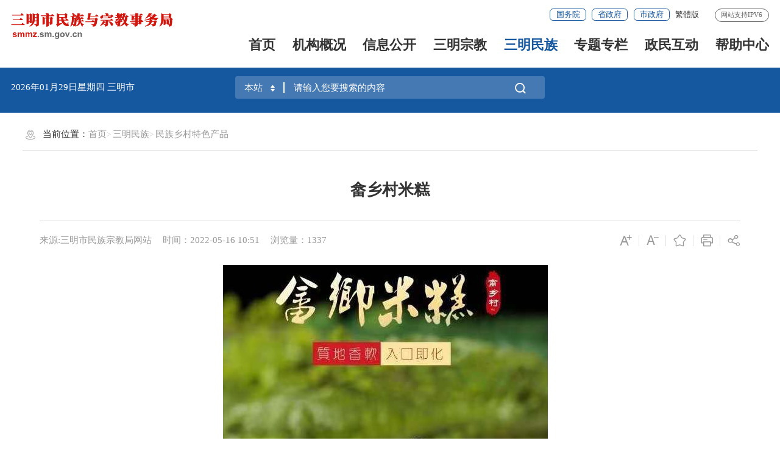

--- FILE ---
content_type: text/html
request_url: http://smmz.sm.gov.cn/smmz/mzxctscp/202205/t20220516_1787035.htm
body_size: 8112
content:
<!DOCTYPE html>
<html ms-controller="windowRoot" ms-class="slb:isSlb">
    <head>
        <meta charset="utf-8" name="viewport" content="width=device-width, initial-scale=1.0, maximum-scale=1.0">
        <meta http-equiv="X-UA-Compatible" content="IE=edge,chrome=1" />
        <meta name="SiteName" content="三明市民族与宗教事务局">
    <meta name="SiteDomain" content="http://smmz.sm.gov.cn/">
    <meta name="SiteIDCode" content="3504000020">
    <meta name="ColumnName" content="民族乡村特色产品">
    <meta name="ColumnType" content="民族乡村特色产品">
    <meta name="ArticleTitle" content="畲乡村米糕">
    <meta name="PubDate" content="2022-05-16 10:51">
    <meta name="ContentSource" content="三明市民族宗教局网站">
    <meta name="KeyWords" content="">
    <meta name="Author" content="">
    <meta name="Desctiption" content="">
    <meta name="Image" content="http://smmz.sm.gov.cn/smmz/mzxctscp/202205/W020220516392062098870.jpg">
    <meta name="Url" content="http://smmz.sm.gov.cn/smmz/mzxctscp/202205/t20220516_1787035.htm">
        <title>
            畲乡村米糕
           _
           民族乡村特色产品
           _
           三明市民族与宗教事务局
        </title>
        <link rel="stylesheet" type="text/css" href="/comps/images/trt_iconfont_v2.css">
<link rel="stylesheet" type="text/css" href="/comps/images/trt_ui_v2.css">
<link rel="stylesheet" type="text/css" href="/comps/images/trt_component_v2.css">
<link rel="stylesheet" type="text/css" href="/comps/images/trt_media_v2.css">
<!--以上四个样式不必修改-->
  <link rel="stylesheet" type="text/css" href="/images/230512_fzzcjd_iconfont.css">
  <link rel="stylesheet" type="text/css" href="/images/230512_fzzcjd_style.css">
  <link rel="stylesheet" type="text/css" href="/images/230512_fzzcjd_header.css">
  <link rel="stylesheet" type="text/css" href="/images/230512_fzzcjd_footer.css">
  <link rel="stylesheet" type="text/css" href="/comps/images/230310szmb.css">
  <link rel="stylesheet" type="text/css" href="/comps/images/bmty_23gb.css">
  <link rel="stylesheet" type="text/css" href="/images/bmonly_23gb.css">
<!--这个是自定义样式-->
<style>
  @media screen and (max-width: 992px) {
   
	/* 修正头部错误 */
	.page_bg .banner_header{height: auto;}
	.page_bg .banner_header .row{padding-top: 0.2rem;}
}
</style>
    </head>
    <body>
        <div class="wrap">
             <div class="header" ms-class="fixed:ext==='fixed'">
    <div class="row">
        <div class="logo trt-col-9"><a href="/"><img src="/images/smsbm_zjj_logo_2023gb .png" /></a></div>
        <div class="header_line clearflx" role="serve" des="头部信息">
            <div class="header_link_01">
                <a href="http://www.gov.cn/"  class="btn_base btn_outline btn_outline_primary btn_small" target="_blank">国务院</a>
                <a href="https://www.fujian.gov.cn/"  class="btn_base btn_outline btn_outline_primary btn_small" target="_blank">省政府</a>
                <a href="http://www.sm.gov.cn/"   class="btn_base btn_outline btn_outline_primary btn_small" target="_blank">市政府</a><a href="javascript:StranBody()" title="點擊以繁體中文方式瀏覽" id='StranLink' style="color:#333;font-size:0.14rem">繁体版</a>
            </div>
            <span>网站支持IPV6</span>
        </div>
        <div class="menu_base menu_right menu_hd" role="navigation" des="站点主目录">
            <ul class="clearflx">
                <!--有下拉菜单的li加上parentNode-->
                <li ms-class="on:currPath===''"><a href="/">首页</a></li>
                <li ms-class="on:currPath==='jggk'&&paths[4]!='jggk'"><a  href="http://smmz.sm.gov.cn/jggk/">机构概况</a></li>
                <li ms-class="on:currPath==='xxgk'&&paths[4]!='xxgk'"><a  href="http://smmz.sm.gov.cn/xxgk/">信息公开</a></li>
                <li ms-class="on:currPath==='smzj'&&paths[4]!='smzj'"><a  href="http://smmz.sm.gov.cn/smzj/">三明宗教</a></li>
                <li ms-class="on:currPath==='smmz'&&paths[4]!='smmz'"><a  href="http://smmz.sm.gov.cn/smmz/">三明民族</a></li>
                <li ms-class="on:currPath==='ztzl'&&paths[4]!='ztzl'"><a  href="http://smmz.sm.gov.cn/ztzl/">专题专栏</a></li>
				<li><a  href="http://smmz.sm.gov.cn/zmhd/">政民互动</a></li>
                <li ms-class="on:currPath==='bzzx'&&paths[4]!='bzzx'"><a  href="http://smmz.sm.gov.cn/bzzx/">帮助中心</a></li>
            </ul>
        </div>
        <div class="search_fixed">
            <form method="get" target="_blank">
                <input type="text" placeholder="请输入搜索内容" class="form-control" />
                <button class="btn_base"><i class="trt-iconfont trt-icon-sousuo"></i></button>
            </form>
        </div>
    </div>
</div>
<div class="banner_header" style="z-index: 10;">
    <div class="row">
        <div class="trt-row">
            <div class="trt-col-7 trt-col-sm-0">
               
                <div class="area_weather">
                    <p><em ms-text="now|date('yyyy年MM月dd日 ')"></em></p><p> <em ms-text="nowWeek"></em> 三明市 <font ms-text="weather"></font>
                <font ms-text="temp"></font></p>
                </div>
            </div>
           <div class="trt-col-10 trt-col-sm-24">
				<div class="search_area" role="interaction" des="搜索">
					<form target="_blank" method="get" ms-attr-action="searchAction"
						class="input_select input_base input_group input_group_append input_group_prepend">
						<div class="input_group_prepend_01">
							<div class="select_group">
								<div class="input_base input_suffix">
									<input type="text" ms-duplex="searchSite" class="input_inner search_input" ms-click="$searchChange()" />
									<input type="hidden" ms-duplex="searchSiteId" name="siteId" class="header_21_inp1" />
									<span class="input_icon"><i
											class="trt-iconfont trt-icon-shangxiajiantou"></i></span>
								</div>
							</div>
						</div>
						<input type="text" placeholder="请输入您要搜索的内容" name="key" class="input_inner" autocomplete="off" />
						<div class="input_group_append_01" style="background-color:transparent"><button type="submit" type="button"
								class="btn_base btn_default"><span style="color: #fff;"></span><i
									class="trt-iconfont trt-icon-sousuo"></i></button></div>
					</form>
					<div class="search_content shadow_base">
						<div class="search_top">
							<span>热门搜索：</span>
							<em ms-repeat="hotWords">
								<a ms-attr-href="el.url" ms-text="el.title" target="_blank"></a>
							</em>
						</div>
					</div>
				</div>
			</div>
          
        </div>
    </div>
</div>
<style>
	.fixed .menu_base>ul>li a{font-size:0.17rem}
</style>
            <div class="main">
                <div class="content"  role="viewlist" des="正文">
                     <div class="row" >
                        <div class="content_bg_02 pad_base">
                            <div class="breadcrumb"  role="navigation" des='当前位置'>
                                <span><i class="trt-iconfont trt-icon-weizhi"></i>
                                    当前位置：
                                </span>
                                <ul>
                                    <li>
                                        <a href="../../../" title="首页" class="CurrChnlCls">首页</a></li><li><a href="../../" title="三明民族" class="CurrChnlCls">三明民族</a></li><li><a href="../" title="民族乡村特色产品" class="CurrChnlCls">民族乡村特色产品</a>
                                    </li>
                                </ul>
                            </div>
                                <div class="article_component">
                                    <div class="article_title_group">
                                        <div class="article_title text_align_center">畲乡村米糕</div>
                                    </div>
                                    <div class="border_b_solid_01 none_sm"></div>
                                    <div class="article_extend">
                                        <div class="trt-row">
                                            <div class="trt-col-16 trt-col-sm-24">
                                                <span class="article_source"> 
                                    来源:三明市民族宗教局网站
                                </span>
                                                <span class="article_time">时间：2022-05-16 10:51</span>
                                                <span class="article_views" ms-text="'浏览量：' + pvCount"></span>
                                            </div>
                                            <div class="trt-col-8 function_icon none_sm">
                                                <span ms-click="$addfont()" title="放大字体"><i class="trt-iconfont trt-icon-zitifangda"></i></span>
                                                <span ms-click="$reducefont()" title="缩小字体"><i class="trt-iconfont trt-icon-zitisuoxiao1"></i></span>
                                                <span ms-click="addFavorite()"><i class="trt-iconfont trt-icon-shoucang"></i></span>
                                                <span onclick="$printDetail()" ><i class="trt-iconfont trt-icon-dayin"></i></span>
                                                <span class="share"><i class="trt-iconfont trt-icon-fenxiang1"></i>
                                                    <div class="share_box">
                                                        <a href="javascript:void(0);" title="分享到微信" ms-click="$weixin"><i
                                                                class="trt-iconfont trt-icon-weixin1"></i>微信</a>
                                                        <a title="分享到新浪微博" ms-attr-href="share.sina"
                                           target="_blank"><i
                                                                class="trt-iconfont trt-icon-weibo"></i>微博</a>
                                                        <a title="分享到QQ空间" title="分享到QQ空间" ms-attr-href="share.qzone"
                                           target="_blank"><i
                                                                class="trt-iconfont trt-icon-kongjian"></i>QQ空间</a>
                                                    </div>
                                                </span>
                                            </div>
                                        </div>
                                    </div>
                                    <div class="article_area">
                                        <div class="article_content article_content_01 font_family_cn" ms-class="font{{detailFont}}">
                                            <div ms-include-src='videoBoxUrl'></div>
                                            <div class=TRS_Editor><div style="text-align: center;"><span style="font-size: 12pt;"><img src="./W020220516392062026092.jpg" style="border-width: 0px;" alt="" OLDSRC="W020220516392062026092.jpg" />&nbsp; &nbsp;<img src="./W020220516392062098870.jpg" style="border-width: 0px;" alt="" OLDSRC="W020220516392062098870.jpg" />&nbsp;</span></div>
<div style="text-align: justify;">&nbsp; &nbsp; &nbsp; &nbsp; 畲乡米糕采用民间独特配方，选用上等糯米粉、白糖、黑糖、抹茶粉为原料，口味多样：花生芝麻味、黑糖味、抹茶味、古早味，制作讲究卫生；不使用任何防腐剂和色素，味道香浓酥软、入口即化，老少皆宜，是大众喜爱的健康食品。</div></div>
                                        </div>
                                    </div>
                                    <div class="article_attachment" ms-visible="''!=''">
                                                <div class="title_base">
                                                    <div class="title_icon_base"><i class="trt-iconfont trt-icon-xiazai" alt="附件下载："></i>附件下载</div>
                                                </div>
                                                <div class="list_base primary_color list_base_date_02 mar_t_small mar_t_base0_sm">
                                                    <ul>
                                                          
                                                    </ul>
                                                    
                                                </div>
                                            </div>
                                    <div class="article_qrcode_area none_sm">
                                        
                                        <div class="article_qrcode">
                                            <p>扫一扫在手机上查看当前页面</p>
                                             <div id="shareOnMobile"></div>
                                        </div>
                                    </div>
                                    <div class="article_btn_group none_sm">
                                        <button class="btn_base btn_outline btn_outline_info" onclick="$printDetail()" ><i
                                                class="trt-iconfont trt-icon-dayin"></i>打印</button>
                                        <button class="btn_base btn_outline btn_outline_info" onclick="window.close()">
											<a class="trt-iconfont trt-icon-guanbi" href="javascript:window.close();"></a>关闭
										</button>
                                        
                                    </div>
                                    <div class="article_relalinks mar_t_base_sm" ms-controller="list">
                                        <div class="title_base" style="display: none" ms-visible="havXglj">
                                            <div class="title_name">相关链接</div>
                                        </div>
                                        <div class="list_base list_base_date_01 mar_t_small">
                                            <ul>
                                                <li ms-repeat="list" ms-if-loop="el._doctype==='相关链接'"><a ms-attr-title="el.title"
                                                        ms-attr-href="el.url" ms-text="el.title" target="_blank"></a></li>
                                            </ul>
                                        </div>
                                    </div>
                                </div>
                         </div>
                     </div>
                 </div>
            </div>
            <div class="footer">
	<div class="border_t_solid_01"></div>
	<div class="row">
		<div class="out_links" role="navigation" des="友情链接">
			<ul class="trt-row">
				<li class="trt-col-8">
					<p> 网站群</p>
					<div class="shadow_base">
						<ul class="trt-row">
							
								<li class="trt-col-ave-7 trt-col-sm-24">
									<a href="http://fgw.sm.gov.cn/" target="_blank">
										市发改委
									</a>
								</li>
							
								<li class="trt-col-ave-7 trt-col-sm-24">
									<a href="http://smjy.sm.gov.cn/" target="_blank">
										市教育局
									</a>
								</li>
							
								<li class="trt-col-ave-7 trt-col-sm-24">
									<a href="http://smkj.sm.gov.cn/" target="_blank">
										市科技局
									</a>
								</li>
							
								<li class="trt-col-ave-7 trt-col-sm-24">
									<a href="http://jxw.sm.gov.cn/" target="_blank">
										市工信局
									</a>
								</li>
							
								<li class="trt-col-ave-7 trt-col-sm-24">
									<a href="http://smmz.sm.gov.cn/" target="_blank">
										市民族宗教局
									</a>
								</li>
							
								<li class="trt-col-ave-7 trt-col-sm-24">
									<a href="http://gaj.sm.gov.cn/" target="_blank">
										市公安局
									</a>
								</li>
							
								<li class="trt-col-ave-7 trt-col-sm-24">
									<a href="http://smsfj.sm.gov.cn/" target="_blank">
										市司法局
									</a>
								</li>
							
								<li class="trt-col-ave-7 trt-col-sm-24">
									<a href="http://cz.sm.gov.cn/" target="_blank">
										市财政局
									</a>
								</li>
							
								<li class="trt-col-ave-7 trt-col-sm-24">
									<a href="http://rsj.sm.gov.cn/" target="_blank">
										市人社局
									</a>
								</li>
							
								<li class="trt-col-ave-7 trt-col-sm-24">
									<a href="http://zrzyj.sm.gov.cn/" target="_blank">
										市自然资源局
									</a>
								</li>
							
								<li class="trt-col-ave-7 trt-col-sm-24">
									<a href="http://jtj.sm.gov.cn/" target="_blank">
										市交通运输局
									</a>
								</li>
							
								<li class="trt-col-ave-7 trt-col-sm-24">
									<a href="http://smsnyj.sm.gov.cn/" target="_blank">
										市农业农村局
									</a>
								</li>
							
								<li class="trt-col-ave-7 trt-col-sm-24">
									<a href="http://smsl.sm.gov.cn/" target="_blank">
										市水利局
									</a>
								</li>
							
								<li class="trt-col-ave-7 trt-col-sm-24">
									<a href="http://swj.sm.gov.cn/" target="_blank">
										市商务局
									</a>
								</li>
							
								<li class="trt-col-ave-7 trt-col-sm-24">
									<a href="http://wlj.sm.gov.cn/" target="_blank">
										市文旅局
									</a>
								</li>
							
								<li class="trt-col-ave-7 trt-col-sm-24">
									<a href="http://wjw.sm.gov.cn/" target="_blank">
										市卫健委
									</a>
								</li>
							
								<li class="trt-col-ave-7 trt-col-sm-24">
									<a href="http://sjj.sm.gov.cn/" target="_blank">
										市审计局
									</a>
								</li>
							
								<li class="trt-col-ave-7 trt-col-sm-24">
									<a href="http://smsgzw.sm.gov.cn/" target="_blank">
										市国资委
									</a>
								</li>
							
								<li class="trt-col-ave-7 trt-col-sm-24">
									<a href="http://smstyj.sm.gov.cn/" target="_blank">
										市体育局
									</a>
								</li>
							
								<li class="trt-col-ave-7 trt-col-sm-24">
									<a href="http://smsajj.sm.gov.cn/" target="_blank">
										市应急局
									</a>
								</li>
							
								<li class="trt-col-ave-7 trt-col-sm-24">
									<a href="http://tjj.sm.gov.cn/" target="_blank">
										市统计局
									</a>
								</li>
							
								<li class="trt-col-ave-7 trt-col-sm-24">
									<a href="http://rfb.sm.gov.cn/" target="_blank">
										市国动办
									</a>
								</li>
							
								<li class="trt-col-ave-7 trt-col-sm-24">
									<a href="http://gsj.sm.gov.cn/" target="_blank">
										市市场监管局
									</a>
								</li>
							
						</ul>
					</div>
				</li>
				<li class="trt-col-8">
					<p>民族宗教部门网站</p>
					<div class="shadow_base">
						<ul class="trt-row">
							
								<li class="trt-col-ave-7 trt-col-sm-24">
									<a href="http://www.zytzb.gov.cn/" target="_blank">
										中央统战部
									</a>
								</li>
							
								<li class="trt-col-ave-7 trt-col-sm-24">
									<a href="https://www.neac.gov.cn/" target="_blank">
										国家民委
									</a>
								</li>
							
								<li class="trt-col-ave-7 trt-col-sm-24">
									<a href="http://www.sara.gov.cn" target="_blank">
										国家宗教事务局
									</a>
								</li>
							
								<li class="trt-col-ave-7 trt-col-sm-24">
									<a href="http://www.mzb.com.cn/" target="_blank">
										中国民族宗教网
									</a>
								</li>
							
								<li class="trt-col-ave-7 trt-col-sm-24">
									<a href="http://www.fjtzb.gov.cn/" target="_blank">
										福建省委统战部
									</a>
								</li>
							
								<li class="trt-col-ave-7 trt-col-sm-24">
									<a href="http://mzzjt.fujian.gov.cn/" target="_blank">
										福建省民宗厅
									</a>
								</li>
							
								<li class="trt-col-ave-7 trt-col-sm-24">
									<a href="http://mzzjj.xm.gov.cn" target="_blank">
										厦门市民宗局
									</a>
								</li>
							
								<li class="trt-col-ave-7 trt-col-sm-24">
									<a href="http://zzsmzj.zhangzhou.gov.cn/?node=MNODE_592" target="_blank">
										漳州市民宗局
									</a>
								</li>
							
								<li class="trt-col-ave-7 trt-col-sm-24">
									<a href="http://lysmzzjj.longyan.gov.cn/" target="_blank">
										龙岩市民宗局
									</a>
								</li>
							
						</ul>
					</div>
				</li>
				<li class="trt-col-8">
					<p>其他相关网站</p>
					<div class="shadow_base">
						<ul class="trt-row">
							
								<li class="trt-col-ave-7 trt-col-sm-24">
									<a href="http://www.gov.cn" target="_blank">
										中央人民政府
									</a>
								</li>
							
								<li class="trt-col-ave-7 trt-col-sm-24">
									<a href="http://www.fujian.gov.cn/" target="_blank">
										福建省人民政府
									</a>
								</li>
							
								<li class="trt-col-ave-7 trt-col-sm-24">
									<a href="http://www.sm.gov.cn" target="_blank">
										三明市人民政府
									</a>
								</li>
							
								<li class="trt-col-ave-7 trt-col-sm-24">
									<a href="http://www.xinhuanet.com" target="_blank">
										新华网
									</a>
								</li>
							
								<li class="trt-col-ave-7 trt-col-sm-24">
									<a href="http://www.people.com.cn" target="_blank">
										人民网
									</a>
								</li>
							
								<li class="trt-col-ave-7 trt-col-sm-24">
									<a href="http://www.chinanews.com.cn" target="_blank">
										中新社
									</a>
								</li>
							
								<li class="trt-col-ave-7 trt-col-sm-24">
									<a href="http://www.smjgdj.gov.cn" target="_blank">
										三明机关党建
									</a>
								</li>
							
								<li class="trt-col-ave-7 trt-col-sm-24">
									<a href="http://smzwzx.sm.gov.cn/" target="_blank">
										三明市行政服务中心
									</a>
								</li>
							
						</ul>
					</div>
				</li>

			</ul>
			<div class="out_links_close shadow_base"><i class="trt-iconfont trt-icon-dacha"></i></div>
		</div>
	</div>
	<div class="border_b_solid_01"></div>
	<div class="row mar_t_base mar_t_small_sm" role="serve" des="底部信息">
		<div class="trt-row clearflx">
			<div class="trt-col-20 trt-col-sm-24 website_info">
				<p>
					<a  target="_blank" href="http://smmz.sm.gov.cn/bzzx/zddt/">站点地图</a>
					<em>|</em>
					<a  target="_blank" href="http://smmz.sm.gov.cn/bzzx/sybz/">使用帮助</a>
					<em>|</em>
					<a  target="_blank" href="http://smmz.sm.gov.cn/bzzx/lxwm/">联系我们</a>
					<em>|</em>
					<a  target="_blank" href="http://smmz.sm.gov.cn/bzzx/lltj/">浏览统计</a>
					<em class="phone_none">|</em>
					<a   href="javascript:setHome(window.location)"  class="phone_none">设为首页</a>
					<em class="phone_none">|</em>
					<a class="phone_none"  href="javascript:addFavorite()">收藏本站</a>
				</p>
				<p>
					<span>网站标识码：3504000020</span>
					<span>
						

						<a href="http://www.beian.gov.cn/portal/registerSystemInfo?recordcode=35040202000146" target="_blank"><img src="/images/babs.png" />
                       
							闽公网安备 35040202000146号
							</a>


						<span>
							<a target="_blank" href="http://beian.miit.gov.cn">闽ICP备2021011239号</a>
						</span><span>中文域名：三明市民族与宗教事务局.政务</span>
					</p>
				<p>
					<span>电话：0598-8241751</span>
					<span>传真：0598-8285751</span>
				</p>
			</div>
			<!-- <div class="trt-col-8 trt-col-sm-24 media_info">
				<h3>新媒体矩阵</h3>
				<ul class="trt-row">
					<li class="trt-col-12"><a href="#"><span class="trt-iconfont trt-icon-weixin1"></span>微信公众号</a>
						<div class="ewm_tu"><img src="/images/20xmszf_mzt_ewm.png" /></div>
					</li>
					<li class="trt-col-12"><a href="#"><span class="trt-iconfont trt-icon-weibo"></span>微博</a>
						<div class="ewm_tu"><img src="/images/20xmszf_mzt_ewm.png" /></div>
					</li>
				</ul>
				<ul class="trt-row">
					<li class="trt-col-8"><a href="#">旅游投诉</a></li>
					<li class="trt-col-8"><a href="#">旅游咨询</a></li>
					<li class="trt-col-8"><a href="#">文化市场举报</a></li>
				</ul>
			</div> -->
			<div class="trt-col-4 trt-col-sm-24 error_img">
                <span id="_ideConac" class="foot-icon02 phone_none">
                    <script type="text/javascript"> document.write(unescape("%3Cspan id='_ideConac' %3E%3C/span%3E%3Cscript src='https://dcs.conac.cn/js/14/217/0000/41462493/CA142170000414624930001.js' type='text/javascript'%3E%3C/script%3E"));</script>
                </span>
                <span id="_span_jiucuo"></span>
                 <div style="display: none;" id="_jiucuo_" sitecode='3504000020'></div>
            </div>
		</div>
	</div>
	<div class="copyright_info"  role="serve" des="底部信息">
		<div class="row">
			<p><span>三明市民族与宗教事务局主办</span><span>地址：三明市三元区绿岩新村95幢科技大楼五层</span><span>网站统计 你是本站第<em
				ms-text="siteCount" id="siteCount"></em>位访客</span></p>
			<p>为确保最佳浏览效果，建议您使用以下浏览器版本：IE浏览器9.0版本及以上； Google Chrome浏览器 63版本及以上； 360浏览器9.1版本及以上，且IE内核9.0及以上。</p>
		</div>
	</div>
</div>
            <script>
  function terton_loadScript(url, callback) {
    var script = document.createElement('script');
    script.src = url;

    var head = document.getElementsByTagName('head')[0];
    head.appendChild(script);

    script.onload = function() {
      callback();
    };

    script.onerror = function() {
      //console.error('Failed to load script: ' + url);
    };
  }

  if(location.href.indexOf("preview")!=-1){
    terton_loadScript("/pub/comps/js/2023_loadPreviewCss.js");
  }
</script>
        </div>
        <!--点击率嵌套-->
<script>
    var PageInfo = {
        docid: '1787035',
        chnlid: '27986',
        siteid: '38',
        title: "畲乡村米糕",
        chnlname: "民族乡村特色产品",
        sitename: "三明市民族与宗教事务局"
    };
    if (PageInfo.title === "") {
        PageInfo.title = PageInfo.chnlname || PageInfo.sitename;
    }

</script>
<script>
    var SiteInfo = {
        //was4doc: 215652, //文档检索的was频道号
         tySearchId : 100000     //默认的文档检索频道的ID 100000
        , searchId : 229105   //442837
        , tycxId : 100400     // 视图通用查询id
        , itpSiteId: 81  // 政府信息公开平台站点id
        , itp4apply:109 // 依申请id
        , defaultPgTemp : "pgBar_23gb.html"   //本站点默认的分页模板名 
        , defaultPgTempMobile : "pgBar_23gb.html"   //本站点默认的分页模板名，移动端
        , siteMsgType: "govSite"  //非政府网站提醒规则   currSite 非本站提醒 、govSite  非政府网站提醒
        , siteWriteList: []     //站点白名单
        , initWindowRoot : false   //引入model.js时，不自动生成windowRoot
        , initPageview : true   //执行windowRoot 时自动执行pageview
        , defaultHotWords : '民族宗教'  //通过嵌套栏目的替换内容，热搜词，设置默认的热搜词
        , registerUrl : "https://mztapp.fujian.gov.cn:8304/dataset/UnifiedController/goRegist.do?callerCode=2c9bbe6975c2a76a0175de55aa73023d2c9bbe6975c2a76a&returnurl="
        , trsapi_url  :  "/fjdzapp/data"
        , noPath: ""
        ,itvStaticPath:"/staticItv/"// 静态化请求目录
	,enableItvStatic:false //是否启用静态化请求
    };
	
</script>

<!-- 常用脚本 begin --->
<script src="/comps/images/barrier.free.min.js" id="barrierFree"></script>
<script type="text/javascript" src="/comps/images/model.min.js"></script>
<!-- 本站点脚本，根据实际情况调整，目前已做统一 begin -->
<script type="text/javascript" src="/comps/js/all_site_js.js"></script>
<!-- 本站点脚本，根据实际情况调整，目前已做统一 end -->
<script type="text/javascript" src="/comps/images/js_rem.min.js"></script>
<script type="text/javascript" src="/comps/js/all_public_js.js"></script>
<script type="text/javascript" src="/comps/images/Fjtran.js"></script>
<!-- 常用脚本 end --->
        <!---->
		<script type="text/javascript" src="/comps/res/ckplayer/ckplayer.js"></script>
		<script>
		    require(["detailpage"], function (detailpage) {
		        detailpage({
		            enableReldoc: true //是否获取相关文档，默认为true
		            , enableComment: false  //是否启用评论框，默认为true
		            , enableVideo: true  //是否启用视频功能，默认为true
		            , videoLinks: [      //传入视频数组，仅显示一篇
		                '',
		                ''
		            ]
		            , shareOnMobileId: "#shareOnMobile"  //分享到手机，二维码的容器ID
		        });
		    });
		</script>
    </body>
</html>

--- FILE ---
content_type: text/css
request_url: http://smmz.sm.gov.cn/images/230512_fzzcjd_iconfont.css
body_size: 839
content:
@font-face {
  font-family: "iconfont"; /* Project id 4064308 */
  src: url('230512_fzzcjd_iconfont.eot?t=1683877665747'); /* IE9 */
  src: url('230512_fzzcjd_iconfont.eot?t=1683877665747#iefix') format('embedded-opentype'), /* IE6-IE8 */
       url('230512_fzzcjd_iconfont.woff2?t=1683877665747') format('woff2'),
       url('230512_fzzcjd_iconfont.woff?t=1683877665747') format('woff'),
       url('230512_fzzcjd_iconfont.ttf?t=1683877665747') format('truetype');
}

.iconfont {
  font-family: "iconfont" !important;
  font-size: 16px;
  font-style: normal;
  -webkit-font-smoothing: antialiased;
  -moz-osx-font-smoothing: grayscale;
}

.fzzcjdgl-lanmu:before {
  content: "\e602";
}

.fzzcjdgl-bumenzhize:before {
  content: "\e600";
}

.fzzcjdgl-bangongchushi:before {
  content: "\e601";
}



--- FILE ---
content_type: text/css
request_url: http://smmz.sm.gov.cn/images/230512_fzzcjd_style.css
body_size: 32153
content:
.announcement_02{background-color: inherit; box-shadow: none;}
.announcement_02 p a{color: #bc2a2a;}

.zwya_tabs.tabs .tabs_header:after{ height: auto; top:0; border: 1px solid #ccc; background-color: inherit; }
.zwya_tabs.tabs .tabs_header>ul>li{ margin-right: 0; margin-left: 0; line-height: 0.6rem; width: 25%; text-align: center; min-width:1.2rem; }
.zwya_tabs.tabs .tabs_header>ul>li>a{/* padding: 0 0.227rem;padding: 0 0.22rem\9; */padding: 0;}
.zwya_tabs.tabs .tabs_header>ul>li.on:before{top: 0rem; height: auto;z-index: -1;}
.zwya_tabs.tabs .tabs_header>ul>li.on a, .zwya_tabs.tabs .tabs_header>ul>li>a:hover{ color:#fff; font-weight: normal;}
.zwya_tabs .list_base li>a{font-size: 0.18rem;}
.zwya_tabs .list_base_date_01 li{ margin-bottom: 0.18rem;}
.zwya_tabs .list_base_no_dot li{padding-right: 0;}
.zwya_tabs .list_base_state li.on>em{font-size: 0.16rem;}
.zwya_tabs .list_base_no_dot li a{padding-left: 0.16rem;position: relative;}
.zwya_tabs .list_base_no_dot li a:after{content: ''; position: absolute; width: .04rem; height: .04rem; background-color: #1658a0; border-radius: 50%; left: 0px\0; top: 12px\0; left: .01rem; top: .12rem;}

.picture_group>span{width: 0.4rem; height: 0.4rem; border-radius: 0; background-color: rgba(0, 0, 0, 0.6); top:38%; margin-top:-0.2rem; line-height: 0.4rem;}
.picture_group>span.prev{text-align: center;}

.com_tit{font-size:0.24rem; position: relative; overflow: hidden;}
.com_tit>b{font-weight: normal;display: inline-block; float: left;}
.com_tit>b>em{font-weight:bold; display: inline-block; position: relative;color: #1658a0; padding-bottom: 0.12rem; float: left;}
.com_tit>b>em:after{content: ""; position: absolute; left: 0; bottom:0em; height:0.03rem; background-color: #1658a0; width: 100%;}
.com_tit span{ display: inline-block;float: right; text-align: right;}
.com_tit span>a{display: inline-block; border: 1px solid #1658A0; border-radius: 0.04rem;font-size: 0.16rem; color: #1658A0; line-height: 0.24rem; padding: 0 0.08rem; margin-left:0.08rem ;}

.zwgk .tabs .tabs_header:after{ height: auto; background-color: #f5f8fd;top: 0;}
.zwgk .tabs .tabs_header>ul>li.on:before{height: 0;}
.zwgk .tabs .tabs_header>ul>li{ line-height: 0.44rem; font-size: 0.18rem; margin-left: 0; margin-right: 0;}
.zwgk .tabs .tabs_header>ul>li.on a, .zwgk .tabs .tabs_header>ul>li>a:hover{color: #fff; font-weight: normal; background-color: #1658a0;}
.zwgk .tabs .tabs_header>ul>li a{ padding: 0  0.23rem;}

.icon_list_group_05 li a i{ width: 0.6rem; height: 0.6rem; background-color: #E7F1FC; border-radius: 0.5rem; position: relative; margin-bottom: 0.1rem;}
.icon_list_group_05 li a i>img{ position: absolute; margin: auto; top: 0; bottom: 0; left: 0; right: 0; max-width: 100%; max-height: 100%;}
.slb .icon_list_group_05 li a i>img{width: 56%;}

.comm_tit{ line-height: 0.5rem;}
.comm_tit span{font-size: 0.18rem; font-weight: bold; padding-left: 0.15rem; display: inline-block; position: relative;}
.comm_tit span:after{ content: ""; position: absolute; width: 0.04rem; height: 0.18rem; left: 0; top: 50%; margin-top: -0.09rem; background-color: #1658a0;}

.icon_list_group_01 li a{ padding: 0.14rem; color: #fff; line-height: 0.3rem; font-size: 0.18rem;}
.icon_list_group_01 li a{ background-color: #266bb6;}
.icon_list_group_01 li+li a{ background-color: #1387d2;}
.icon_list_group_01 li+li+li a{ background-color: #549ae2;}
.icon_list_group_01 li a>i{color: #fff;}

.zwgk .list_base_date_01 li{margin-bottom:0.17rem}
.zwgk .icon_list_group_05 li a{padding-top: 0;padding-bottom: 0.2rem;}

.bsfw_img a{display:block; position:relative; padding-top:15.79%; border-radius: 0.04rem;background:url(230512_fzzcjd_img5.jpg) no-repeat center bottom; background-size:cover; }
.bsfw_img a>img{position: absolute; left: 0; right: 0; top: 0; bottom: 0; margin: auto; max-width: 90%; max-height: 90%;}
.slb .bsfw_img a>img{ width: 80%;}
.icon_list_group_02 li a{background-color: #E7F1FC; border: none; border-radius: 0.04rem; color: #1658A0;}
.icon_list_group_02 li:hover a{background-color: #E7F1FC; color: #1658A0;}

.zxft.tabs .tabs_header:after{width: 0;}
.zxft.tabs .tabs_header>ul>li{padding-left: 0.15rem; line-height: 0.48rem;}
.zxft.tabs .tabs_header>ul>li.on:before{width: 0.04rem; height: 0.18rem; top:50%; margin-top: -0.09rem;}
.zxft.tabs .tabs_header{margin-bottom: 0; color: #666;}
.zxft.tabs .tabs_header .more a{display: inline-block;color: #666; margin: 0 0.03rem;}
.zxft b.primary_color{ font-weight: normal; color: #333;}
.zxft .text_align_justify>b{height: .56rem;margin-bottom: 0.1rem;}
.zxft .list_base_date_01{}
.gd_img .picture_item .picture_fixed{ padding-top: 43.19%;}

.mok_06.picture_group>span.prev ,.mok_06.picture_group>span.next{ top: 50%; margin-top: -0.2rem;}
.tabs .tabs_header.mok_06_tab>ul>li{width: 33.3333333%;}

@media only screen and (max-width:768px){
	.slb .com_tit span{display: block; float: left; padding-top: 0.2rem;}
	.slb .com_tit span a{margin-left: 0; margin-right: .08rem;}
}
@media only screen and (max-width:640px){
	.com_tit span{text-align: left; padding-top: 0.1rem;}
	.com_tit span a{margin-left: 0; margin-right: .08rem;}
}

/* 概况信息 */
.special_title_total em{max-width: 2rem; width: 35%; z-index: 6; display: inline-block; position: relative; top: -.08rem; height: .24rem; margin: 0 -.3rem;}
.special_title_total span{padding: 0rem .48rem; font-size: 0.28rem; max-width:inherit; }

.slb .leader_xx{display: flex;}
.slb .leader_xx img{height: 100%; width: 100%;}
.leader_xx{padding-right: 0.15rem;}
.leader_xx h6{padding: 0.13rem 0 0.23rem;font-size: 0.18rem; color: #666; font-weight: normal;}
.leader_xx h6>b{font-size: 0.24rem; color: #1658A0;font-weight: bold;}
.leader_xx h5{ font-size: 0.18rem; line-height: 0.35rem;font-weight: normal;}
.leader_xx h5>span{ color: #999; font-weight: bold;}
.leader_xx h5>p{height: 0.7rem;}

.tit_01{font-size: 0.2rem; line-height: 0.56rem;font-weight: bold;}
.leader_xm{padding-right: 0.15rem;}
.leader_xm a{display: block; padding: 0 0.05rem; text-align: center; width: 100%; line-height: 0.54rem; font-size: 0.18rem; border-radius: 0.04rem; border: 1px  solid #f0f1f3;background-color: #F5FAFF; background: linear-gradient(to right, #F5FAFF , #fff); margin-bottom: 0.16rem; white-space: nowrap; overflow: hidden; text-overflow: ellipsis;}
.leader_xm a:hover,.leader_xm a.on{ background: none; background-color: #fff; border-color: #1658A0; color: #1658A0;box-shadow: 0px 4px 20px 0px rgba(22, 88, 160, 0.1);}

.leader_act{border-left: 2px dashed #e5e5e5;}
.slb .leader_act{border-left:none;}
.leader_act .word_group_act{padding-left: 0.15rem;}
.slb .tit_02 ,.slb .leader_act .word_group_act{padding-left: 0;}
.tit_02>span{font-size: 0.24rem; color: #1658A0; display: inline-block; position: relative; font-weight: bold;}
.tit_02>span:after{ content: ""; position:absolute; width: 0.36rem; height: 0.04rem; background-color: #1658A0; border-radius: 0.5rem; bottom: -0.1rem; left: 50%; margin-left: -0.18rem;}
.tit_02>a{display: inline-block;float: right; color: #999;}

.leader_act .word_conent{background-color: #fafafa; padding: 0.2rem 0.3rem 0.2rem 0.1rem; border-radius: 0.08rem;}
.leader_act .word_group_act .word_date{width: .88rem; height: .58rem; float: left; border-right: 1px solid #e2e2e2; margin-right: .2rem; text-align: center;}
.leader_act .word_group_act .word_date>h3{font-size: 0.28rem;}
.leader_act .word_group_act .word_date>p{font-size: 0.14rem; color: #999;}
.leader_act .word_group_act .word_text>h3{font-size: 0.18rem; font-weight: normal; line-height: 0.28rem; height: 0.56rem;}
.word_group_act li:last-child{margin-bottom: 0;}
.leader_act .word_group_act  li:hover .word_conent{ background-color: #fff;box-shadow: 0px 4px 20px 0px rgba(22, 88, 160, 0.1); cursor: pointer;}
.leader_act .word_group_act  li:hover .word_date>h3,.leader_act .word_group_act  li:hover .word_text>h3 a{color: #1658A0;}

.tit_03>span{display: inline-block; position: relative; font-size: 0.24rem; font-weight: bold; color: #1658A0; }
.tit_03>span:after{ content:"";position: absolute; width:0.36rem; height: 0.04rem; left: 50%; margin-left: -0.18rem; border-radius: 0.5rem; bottom: -0.2rem; background-color: #1658A0;}
.zz_left_text{margin-top: 0.28rem; background-color: #fff; border-radius: 0.6rem 0 0 0;box-shadow: 0px 4px 20px 0px rgba(36, 98, 166, 0.17); padding: 0.2rem 0.5rem 0.4rem; position: relative;z-index: 1;}
.zz_text{ height: 2.38rem; line-height: 0.34rem;overflow: hidden;text-overflow: ellipsis; display: -webkit-box; -webkit-line-clamp: 7; -webkit-box-orient: vertical;}
.zz_text p{text-indent: 2em; }
.zz_text a{color: #1658A0;}
.zz_right_img{width: calc(100% + 1rem); margin-left: -1rem; border-radius:0 0 0.6rem 0; overflow: hidden;position: relative;z-index: 0;}
.slb .zz_right_img{ width: 100%; margin-left: 0;}
.slb .zz_right_img>img{width: 100%;}

.jgsz li>div{ background-color: #F5F9FE; border-radius: 0.08rem;}
.jgsz li:hover>div{ background-color: #1658A0; background-image: linear-gradient(to right, #1659A1 , #087BC5);}
.jgsz li a{ text-align: left; background-color: inherit; padding: .17rem .2rem; background-image: url(230512_fzzcjd_bg1.png); background-position:right bottom !important; background-repeat: no-repeat !important; border-radius: 0.08rem;}
.jgsz li a:hover{ background-color: rgba(0, 0, 0, 0);}
.jgsz li a i{font-size: 0.1rem;}


@media only screen and (max-width:992px){
	.leader_act{border-left:none;}
	.zz_right_img{width:100%; margin-left: 0;}
	.special_title_total em{display: none;}
	.leader_xx,.slb .leader_xx,.leader_xm,.slb .leader_xm,.leader_act .word_group_act{display:block; padding-right: 0;padding-left: 0;}
	.leader_xx img,.slb .leader_xx img{display:  block; margin: 0 auto;}
	.zxft span.more{display: block !important; line-height: 0.3rem !important;}
}
@media only screen and (max-width:767px){
	.slb .leader_xx img{width: 80%;}
	.zwgk .icon_list_group_05 li:last-child{ margin-left: 25%;}
	.zxft span.more{display: block !important;clear: both; position:relative !important;right: 0 !important;}
}


@media \0screen {
   .zz_right_img{width: 118%; margin-left:-18%;}
   .leader_act .word_group_act  li:hover .word_conent{ background-color: #F5FAFF;}
   .jgsz li a i{font-size: 12px;}
 }

/* 政务公开 */
.ny_zwgk .icon_list_group_04 li a{border:1px solid #F2F2F2; background-color: #FAFCFF; background-image: linear-gradient(to right, rgba(250, 252, 255, 1) ,rgba(245, 250, 255, 0)); border-radius: 0.08rem;}
.ny_zwgk .icon_list_group_04 li a:hover{ background-color: #fff; border-color: #1658A0;box-shadow: 0px 4px 20px 0px rgba(36, 98, 166, 0.17);}
.ny_zwgk .icon_list_group_04 li a i{width: 0.59rem; height: 0.56rem; margin-bottom: 0.15rem; border-radius: 1rem; overflow: hidden;box-shadow: 0px 3px 8px 0px rgba(35, 123, 188, 0.5);}
.ny_zwgk .icon_list_group_04 li a i>img{width: 100%; height: 100%;}
.ny_zwgk .icon_list_group_04 li p{font-size: 0.18rem;}

.ny_zwgk .tabs .tabs_header:after{width: 0;}
.ny_zwgk .tabs .tabs_header>ul>li{margin-right: 0; margin-left: 0; padding: 0 0.2rem; position: relative;font-size: 0.24rem;}
.ny_zwgk .tabs .tabs_header>ul>li:first-child{padding-left: 0;}
.ny_zwgk .tabs .tabs_header>ul>li:after{ content: ""; position: absolute; width: 0.01rem; height: 0.16rem; top: 50%; margin-top: -0.08rem;  background-color: #e1e1e1; right: 0;}
.ny_zwgk .tabs .tabs_header>ul>li:last-child:after{display: none;}
.ny_zwgk .tabs .tabs_header>ul>li:before{width: 0.36rem; height: 0.04rem; left: 50%; margin-left: -0.18rem; border-radius: 0.5rem;}
.ny_zwgk .tabs .tabs_header>ul>li:first-child:before{margin-left: -0.28rem;}
.ny_zwgk .list_base_date_01 li{margin-bottom: 0.2rem;font-size: 0.18rem;}
.slb .ny_zwgk .tabs_content .trt-row{ margin: 0rem;}
.slb .ny_zwgk .tabs_content .trt-row [class*=trt-col-]{ padding: 0rem;}
.zcjd .tabs_header>ul>li:after{width: 0 !important;}

.icon_list_group_ly li a{ background-color: #fff; border-radius: 0.08rem; padding: 0.26rem 0.12rem 0.21rem; font-size: 0.18rem;}
.icon_list_group_ly li a:hover{ background-color: #0f6ab3; background-image:linear-gradient(to right , #1659A1 , #087CC6);}
.icon_list_group_ly li a i,.icon_list_group_ly li a em{ display:block; margin-right:auto !important; margin: 0 auto; margin-bottom:0.05rem; position: relative; width: 0.56rem; height: 0.56rem; border-radius: 0.8rem; background-color: #e5f1ff; background-image: linear-gradient(to bottom right, #E5F2FF , #fff);}
.icon_list_group_ly li a i>img,.icon_list_group_ly li a em>img{display:block; position: absolute; left: 0; right: 0; top: 0; bottom: 0;margin: auto; max-width: 100%; max-height: 100%;}
.icon_list_group_ly li a em,.icon_list_group_ly li a:hover i{display: none;}
.icon_list_group_ly li a:hover em{display:block;right: auto; background-color: #3b82c0; background-image: linear-gradient(to bottom right, #3b82c0 , #0c6eb7);}

.icon_list_group_ly li a:hover p{color: #fff;}
.icon_list_group_ly .num{ width: 100%; text-align: center;}
.icon_list_group_ly .num li{display: inline-block; cursor: pointer; width: 0.16rem; height: 0.08rem; background-color: #cecfd3; border-radius: 0.5rem; margin: 0 0.07rem;}
.icon_list_group_ly .num li.on{background-color: #1658A0; width: 0.24rem;}

@media \0screen {
	.ny_zwgk .tabs .tabs_header>ul>li:before{left: 50% !important; margin-left: -28px !important;}
	.ny_zwgk .tabs .tabs_header>ul>li+li:before{margin-left: -18px !important;}
}

/* 解读回应 */
.zcjd_img{padding-top:57.855%;}

.timeline_jdhy{height: 4.3rem; overflow-y: auto;}
.timeline_jdhy::-webkit-scrollbar{width:0.03rem; background-color: #ccc;}
.timeline_jdhy::-webkit-scrollbar-thumb {background:#1658A0;	border-radius:0.1rem;}

.timeline_jdhy .timeline_item_node{ border: 2px solid #fff; background-color: #1658A0; box-shadow:0 0 0 1px #1658A0; left: .01rem; top: 0.13rem;}
.timeline_jdhy .timeline_item_tail{left: 0.06rem; border-left: 2px dashed #e4e7ed;}
.timeline_jdhy .timeline_item_wrapper{background-color: #fff; padding-left: 0; margin-left: 0.36rem; margin-right: 0.2rem; box-shadow: 0px 4px 20px 0px rgba(36, 98, 166, 0.17);}
.timeline_jdhy .timeline_item_content{ line-height: 0.46rem;position: relative; font-size: 0.16rem; padding: 0 0.2rem; background-color: #1658A0; color: #fff; background-image: linear-gradient(to right, #1658A0 , #79AFE8);}
.timeline_jdhy .timeline_item_content:after{ content: ""; position: absolute; width: 0.12rem; height: 0.18rem; background-image: url(230512_fzzcjd_jt.png); background-repeat: no-repeat; background-size: contain; left: -0.12rem; top: 50%; margin-top: -0.09rem;}
.timeline_jdhy .timeline_item_content >i{vertical-align: baseline;display: inline-block;float: right;font-size: 0.2rem; color: rgba(255, 255, 255, 0.6);}
.timeline_jdhy .timeline_item_timestamp{font-size: 0.18rem; padding:0.18rem 0.24rem; margin-top: 0; color: #333; line-height: 0.28rem;}


.word_group_02 .word_conent{border-bottom:none !important; background-color: #fff;box-shadow: 0px 4px 20px 0px rgba(36, 98, 166, 0.17); padding: 0.2rem 0.3rem !important;}
.word_group_02 .word_text>h3{white-space:normal; display: -webkit-box;-webkit-line-clamp: 2; -webkit-box-orient: vertical; position: relative; height: 0.64rem; padding-left: 0.32rem;}
.word_group_02 .word_text>h3:after{ content: ""; position: absolute; width: 0.19rem; height: 0.16rem; left: 0; top:0.1rem; background-image: url(230512_hygq_icon.png); background-repeat: no-repeat; background-size: contain;}
.word_group_02 .word_text h4{line-height: .28rem;}
.word_group_02 .word_text h4>span{font-weight: normal;color: #999; display: inline-block;}
.word_group_02 .word_text>h4>a{ color: #999999; display: inline-block; transition: .3s all; float: right; text-align: right;}
.word_group_02 .word_text>h4>a i{ font-size:.2rem; color: #999999;}
.word_group_02 .word_conent:hover .word_text>h4>a,.word_group_02 .word_conent:hover .word_text>h4>a i{ color: #004098;}
.word_group_02 .word_conent:hover .word_text>h4>a { margin-right: -.1rem;}

.word_group .num li{width: 0.16rem; height: 0.08rem; border-radius: 0.5rem;}
.word_group .num li.on, .word_group .num li:hover{width: 0.24rem;}

.picture_group_new .picture_item .picture_img span{display: inline-block; background-color: #1658A0; border-radius: 0.06rem; position: absolute; right: 0.1rem; bottom: 0.1rem; color: #fff;font-size: 0.14rem; padding: 0.05rem;}
.picture_group_new .picture_item .picture_text{ margin-top: 0; padding: 0.16rem 0.25rem; background-color: #FAFAFA; position: relative;}
.picture_group_new .picture_item .picture_text:after{ content: ""; position: absolute; width: 0.015rem; height: 0.26rem; background-color: #1658A0; border-radius: 0.5rem; left: 0; top:0.16rem}
.picture_group_new .picture_item .picture_text>h3{font-weight: normal;font-size: 0.18rem; line-height: 0.28rem; height: 0.56rem;}



/* 办事服务 */
.pic_img{ padding-top: 43.693%; border-radius: 0.08rem;}
.handle h6{ position: relative; width: 100%; padding-top:94.74%; background-color: #fafafa; border: 1px solid #fafafa; border-radius:0.08rem 0.4rem;}
.handle h6:hover{ background-color: #fff; border-color: #1658A0; box-shadow: 0px 4px 20px 0px rgba(36, 98, 166, 0.2);}
.handle h6 a{display: table; width: 100%; height: 100%; position: absolute; left: 0; right: 0; top: 0; bottom:0;}
.handle h6 a>span{display: table-cell;vertical-align: middle;text-align: center;}
.handle h6 a>span p{display: block; padding: 0.14rem 0; font-size: 0.24rem; font-weight: bold; position: relative;}
.handle h6:hover a>span p:after{ content: ""; position: absolute; width:0.24rem; height: 0.04rem; left: 50%; margin-left: -0.12rem; bottom: 0; border-radius: 0.5rem; background-color: #1658A0;}


.ny_zwgk .icon_list_group_icon li a{ background-color: #fff; font-size: 0.18rem; padding: 0.24rem 0.12rem; border-radius: 0.08rem;}
.ny_zwgk .icon_list_group_icon li a p{margin-top: 0.15rem; height: 0.28rem; white-space: nowrap; overflow: hidden; text-overflow: ellipsis;}
.piclink_group{overflow: inherit;}

.piclink_group_02 .piclink_list li .piclink_conent{padding-top: 35.44%; background-image: url(230512_tcfw_bg.png); background-color: #fff; background-position: center bottom;box-shadow: 0px 4px 20px 0px rgba(36, 98, 166, 0.17);}
.piclink_group_02 .piclink_conent .piclink_text{ padding-top: 0.16rem;}
.piclink_group_02 .piclink_conent .piclink_text h3>i{display: inline-block; width:0.5rem; height: 0.5rem; margin-right: 0.1rem;}
.piclink_group_02 .piclink_conent .piclink_text h3>a{font-size:0.22rem;}
.piclink_group_02 .piclink_list li .piclink_conent p{ color: #999; line-height: 0.23rem; padding-left:0.6rem; padding-right:0.3rem; white-space:normal;font-size: 0.16rem;}
.piclink_group_02 .piclink_list li .piclink_conent em{display:block; z-index:5; width: 1.37rem; height: 0.37rem; line-height: 0.42rem; text-align: center;padding-top:0 ;right: 0; bottom: 0; background-image: url(230512_more_bg.png); background-position: center; background-repeat: no-repeat; background-size: contain;}
.piclink_group_02 .piclink_list li .piclink_conent em>a{display: block; width: 100%; height: 100%; color: #fff;}
.picture_group_09 .picture_conent{height: inherit;}
.slb .picture_group_09 .picture_conent{height: auto;}
.picture_group_09 .picture_item .picture_fixed{ padding-top: 32.23%; border-radius: 0.08rem;}
.picture_group_09 span{top: 50%; margin-top: -0.2rem !important;}

.slb .piclink_group_02 .piclink_conent .piclink_text h3>i{width: 0.32rem; height: 0.32rem;}
.slb .piclink_group_02 .piclink_list li .piclink_conent p{padding-left: 0.43rem; line-height: 0.2rem;}

/* 互动交流 */
.bsfw .piclink_group_02 .piclink_list li .piclink_conent{ box-shadow: none; border-radius: 0.08rem; }
.bsfw .piclink_group_02 .piclink_text{background-image: linear-gradient(to bottom, #F2F9FF 0%, #FCFEFF 35%); padding-top: 0.32rem; padding-left: 0.23rem;z-index: auto;}
.bsfw .piclink_group_02 .piclink_list li .piclink_conent h3{font-size: 0.2rem; position: relative;z-index: 3;}
.bsfw .piclink_group_02 .piclink_list li .piclink_conent h3 a:hover{ color: #1658A0;}
.bsfw .piclink_group_02 .piclink_list li .piclink_conent p{padding-left: 0; position: relative;z-index: 3;}
.bsfw .piclink_group_02 .piclink_list li .piclink_conent em{background: none; bottom: 0; line-height:inherit; width: 1.52rem; height:auto;z-index:1;}

.list_base_state li>em{position: relative;}
.list_base_state li>em:after{content: ""; position: absolute;width: 0.07rem; height: 0.06rem; top: 50%; margin-top: -0.03rem;right: -0.07rem;background-image: url(230512_fzzcjd_jt2.png); background-size:contain;}
.list_base_state li.on>em:after{background-image: url(230512_fzzcjd_jt1.png);}
.list_base_no_dot li a{font-size: 0.18rem;}
.list_base_no_dot li{ margin-bottom: 0.18rem;}

.ny_zwgk b.line_h_base{font-size: 0.2rem; line-height: 0.28rem !important;}
.ny_zwgk .tabs_content a.btn_primary{ line-height: 0.27rem; height: 0.29rem;display: inline-block; border: 1px solid #1658A0; background-color:inherit; color: #1658A0;padding:0 0.15rem; border-radius: 0.5rem;}
.ny_zwgk b.primary_color ,.ny_zwgk ul.line_h_base li {color: #666;}

.list_base_state_01>div{background-color: #f7fbff \9\0; background-image:linear-gradient(to right, rgba(247,251,255, 1), rgba(247,251,255, 0));}
.list_base_state_01 h6{background: #347FCF;text-align: center;}
.list_base_state_01 h6>span{ display: block; padding:0.15rem 0;font-size: 0.2rem; color: #fff;font-weight: normal;}
.list_base_state_01 h5>b,.list_base_state_01 h5>em{padding: 0 0.2rem;}
.list_base_state_01 h5>b{ margin-top: 0.18rem; font-size: 0.18rem;-webkit-line-clamp:1;}
.list_base_state_01 h5>em{ display: block; font-size: 0.14rem;color: #999; padding-top: 0.08rem;font-weight: normal;}
.list_base_state_01 li:before{width: 0;}
.list_base_state_01 li{padding-left: 0; padding-right: 0 !important;}
.list_base_state_01 li h3{padding-left: 0.32rem; position: relative;}
.list_base_state_01 li h3:after{content: ""; position:absolute; width:0.18rem; height: 0.18rem; left: 0; top: 50%; margin-top: -0.09rem; background-repeat: no-repeat !important; background-position:center !important; background-size: contain !important; }
.list_base_state_01 li h3.img1:after{ background-image: url(230512_hd_icon1.png);}
.list_base_state_01 li h3.img2:after{ background-image: url(230512_hd_icon2.png);}
.list_base_state_01 li>p{overflow: hidden;}
.list_base_state_01 li span{ border: 1px solid #DCDFE6;color: #999999; border-radius: .04rem; font-size: .14rem; padding: 0rem .18rem; display: inline-block;float: right;}
.list_base_state_01 li.on span{border-color: #EEF8FF; background-color: #EEF8FF; color: #1658A0;}


@media \0screen {
	.list_base_state_01>div{background-color: #f7fbff;}
	.bsfw .piclink_group_02 .piclink_list li .piclink_conent em{right: 0 !important;}
	.bsfw .piclink_group_02 .piclink_list li .piclink_conent{background-color: #f1f9ff;}
 }
@media only screen and (max-width:1024px){
	.ny_zwgk .hasMoreTab .tabs_content .trt-row{margin:0;}
	.ny_zwgk .hasMoreTab .tabs_content .trt-row-large [class*=trt-col-]{ padding:0;}
	.ny_zwgk .hasMoreTab .tabs_content .trt-row .trt-col-13{padding:0 0.1rem;}
	.ny_zwgk .hasMoreTab .tabs_content .trt-row .trt-col-11{ padding:0 0.1rem;}
}
@media only screen and (max-width:992px){
	.list_base_state_01 li span{margin-left: 0.1rem;}
	.list_base_state_01 h5>b{-webkit-line-clamp:2; max-height: 0.44rem;}
	.slb .list_base_state_01 h5>b{max-height: 0.48rem;}
	.ny_zwgk .hasMoreTab .tabs_content .trt-row .trt-col-13{padding:0;}
	.ny_zwgk .hasMoreTab .tabs_content .trt-row .trt-col-11{ padding:0;}
	.list_base_state_01 li h3.img1:after,.list_base_state_01 li h3.img2:after{display: none;}
	.list_base_state_01 li h3,.tit_02{padding-left: 0;}
	.list_base_state_01 li span{margin-right:.05rem;}
}
@media only screen and (max-width:414px){
	.list_base_state_01 li span{float: left; margin-left: 0; display: block;}
}
@media only screen and (max-width:413px){
	.slb .list_base_state_01 li span{float:right;}
}

/* 专题专栏 */
.picture_group_01 .num{text-align: center;}
.picture_group_01 .num li ,.piclink_group_01 .num li {display: inline-block; width: 0.16rem; height: 0.08rem;margin: 0 0.07rem; border-radius: 0.5rem; background-color: #d2d2d2; background-color: rgba(166, 166, 166, 0.5);}
.picture_group_01 .num li.on,.piclink_group_01 .num li.on {width: 0.24rem; background-color: #1658A0;}

.ztzl{margin-bottom: -0.32rem; }
.piclink_group_01 .piclink_list li .piclink_conent{padding-top: 18.02%; background: none; overflow: inherit;}
.piclink_group_01 .piclink_list li .piclink_conent a{font-size: 0.18rem; padding: 0 0.25rem; background-color: #fff; border-radius: 0.08rem; box-shadow: 0px 0px 12px 4px rgba(22, 88, 160, 0.08);}
.piclink_group_01 .piclink_list li .piclink_conent a:after{position: absolute;content: ""; height: 0.26rem; width: 0.02rem; left: 0; top: 50%; margin-top: -0.13rem; background-color: #1658A0;}
.piclink_group_01 .piclink_list li .piclink_conent a>h6{display:table;width: 0.35rem;float: left; margin-right: 0.16rem;height: 100%;}
.piclink_group_01 .piclink_list li .piclink_conent a>h6>em{ display: table-cell;vertical-align: middle;}
.piclink_group_01 .piclink_list li .piclink_conent img{width:auto; border:none; border-radius: 0; margin-right: 0;}
.piclink_group_01 .piclink_list li .piclink_conent p{top: 0; height: 100% \9\0 !important; height: 100%;}
.piclink_group_01 .piclink_list li .piclink_conent p>i{display: table;width: 100%; height: 100%;}
.piclink_group_01 .piclink_list li .piclink_conent p>i>b{display: table-cell;vertical-align: middle; font-weight: normal; height: 100%;}
.piclink_group_01 .piclink_list li .piclink_conent p span{max-height: 0.48rem; -webkit-line-clamp: 2; margin-top: 0px \9\0 !important;}
.piclink_group_01 .piclink_list li:hover .piclink_conent p{ color:#1658A0;}

@media screen and (max-width:992px) {
	.ztzl{ margin-bottom: 0;}
	.picture_group>span{top:45%; margin-top: -0.2rem;}
	.gd_img.picture_group>span{top: 42%;}
	.picture_group>span.prev{left: 0;}
	.picture_group>span.next{right: 0;}
}
@media screen and (max-width:375px) {
	.picture_group>span.prev{left: 0.08rem;}
	.picture_group>span.next,.slb .picture_group>span.next{right: 0.08rem;}
}
@media \0screen {
	.piclink_group_01 .piclink_list li .piclink_conent p span{position: static;}
	/* .picture_group > span{top: 76px !important;} */
}
.slb .gd_img span{ /* top: 0.6rem; */ top: 39.5%;}




/* 20230513-国资 */
.tit_line{ position: relative;}
.tit_line:after{content: ""; position: absolute; width: 100%; height: 1px; background-color: #F0F0F0; left: 0; top:50%;z-index: 1;}
.tit_line span{display: inline-block; position: relative;z-index: 2; padding:0 0.15rem; background-color: #fff; font-size: 0.18rem; font-weight: bold;}
.tit_line span:after{content: ""; position: absolute; width: 0.04rem; height: 0.18rem; background-color: #006bc9; top: 50%; margin-top:-0.09rem; left: 0;}


.tabs_style.tabs .tabs_header:after{ height: auto; background-color: #f5f8fd;top: 0;}
.tabs_style.tabs .tabs_header>ul>li.on:before{height: 0;}
.tabs_style.tabs .tabs_header>ul>li{ line-height: 0.44rem; font-size: 0.18rem; margin-left: 0; margin-right: 0;}
.tabs_style.tabs .tabs_header>ul>li.on a, .tabs_style.tabs .tabs_header>ul>li>a:hover{color: #fff; font-weight: normal; background-color: #1658a0;}
.tabs_style.tabs .tabs_header>ul>li a{ padding: 0  0.23rem;}
.tabs_style .list_base_date_01 li{ margin-bottom: 0.15rem;}
.tabs .tabs_header .more{ line-height: 0.44rem;}

.sy_zfxxgk .icon_list_group_05 li a{white-space:normal; overflow: inherit; text-overflow:inherit;}
.sy_zfxxgk .icon_list_group_05 li a>p{white-space:normal; padding: 0 0.05rem; line-height: 0.2rem; height: 0.4rem; overflow: hidden; text-overflow: ellipsis; display: -webkit-box; -webkit-line-clamp: 2; -webkit-box-orient: vertical;}

.icon_list_group_04.sy_hdjl li a{border: 1px solid #D1E4F9; background-color: #f4f7fe; background: linear-gradient(to right, #fff ,#E7F1FC);}

.ztzl_adv{display: block; overflow: hidden;}
.ztzl_adv a{padding-top: 12.62%; display: block; background-size: cover !important;}

.zwgk_img {overflow: hidden;}
.zwgk_img h6{ background-size: cover; position: relative; border-radius: 0.04rem;padding-top: 13.03%; background-image:url(230512_fzzcjd_adv1.jpg); }
.zwgk_img h6>span{display: table; vertical-align: middle; position: absolute; left: 0;right: 0;top: 0; bottom: 0; width: 100%; height: 100%;/* padding-top: 0.26rem; */}
.zwgk_img h6>span>b{ display:table-cell;vertical-align: middle; height: 100%; padding-left: .3rem;}
.zwgk_img h6>span em{font-size: 0.18rem;color: #fff;display: inline-block;}
.zwgk_img h6>span a{ font-size: 0.14rem; color: #fff; margin-left: 0.2rem;font-weight: normal;display: inline-block; line-height: 0.21rem; border: 1px solid #8cc0fc; padding: 0 0.1rem; border-radius: 0.04rem;}


.slb .leader_pic{max-width:80%;}
.pic_list_group li .pic_list_pic{margin-right: 0.16rem;}
.pic_list_group li+li .pic_list_pic{margin-left: 0.16rem; margin-right: 0;}
@media (max-width:1024px) and (min-width:993px){
	.content_bg_09 .row.pad_t_xl>div.trt-row{display: flex;}
	.slb .content_bg_09 .row.pad_t_xl>div.trt-row{display:inherit;}
	.zwgk{height: 100%;}
	/* .list_base_date_01 li{ padding-right: .95rem;} */
}
@media screen and (max-width:992px) {
	.slb .input_group1 label{margin-bottom: 0.08rem; display: block;}
	.special_title_total span{ padding: 0; text-align: center;white-space:normal;text-overflow:inherit; line-height: 0.3rem; font-size: 0.26rem;}
	.list_base_state_01>div{background-color: #f7fbff; display: flex;}
	.title_base .more{line-height: .4rem;}
	.verification_code_img{margin-left: .2rem; display: inline-block; margin-top: 0.1rem;}
	.slb .verification_code_img{margin-left: 0.08rem;}
	.article_title,.collect_title .article_title{padding-top: 0; padding-bottom: 0.15rem;}
	.tabs .tabs_header{margin-bottom: 0.35rem;}
	.tab_skin_01 .tabs_header{margin-bottom: 0.2rem;}
	.pic_list_group li .pic_list_pic,.pic_list_group li+li .pic_list_pic{margin:0;}
}
@media (max-width:992px) and (min-width:641px){
	.slb .piclink_group_02 .piclink_list li .piclink_conent{padding-top:67%;}
	.slb .input_group1 .form_control.verification_code{width: 52%;}
}

@media (max-width:840px) and (min-width:641px){
	.piclink_group_02 .piclink_list li .piclink_conent{padding-top: 54%;}
}
@media screen and (max-width:640px) {
	.zwgk_img h6{padding-top: 25%; background-position:65% 100%; background-repeat: no-repeat; background-color: #5399e1;}
	.ztzl_adv a{padding-top:22.5%; background-position: center !important;}
	.bsfw_img a{padding-top: 26%;}
	.sy_zfxxgk .icon_list_group_05 li:last-child{margin-left: 25%;}
	.slb .sy_zfxxgk .icon_list_group_05 li:last-child{margin-left:0;}
}

@media (max-width:414px) and (min-width:320px){
	.piclink_group_02 .piclink_list li .piclink_conent{padding-top: 54%;}
	.slb .piclink_group_02 .piclink_list li .piclink_conent{padding-top: 60%;}
	.special_title{ height:inherit; margin-bottom: 0;}
	.list_base_state_01 h6>span{padding: 0 0.03rem;}
	.zwgk_img h6>span>b{padding-left: 0.08rem;}
	.zwgk_img h6>span a{ margin-left: 0.02rem;}
}

@media \0screen {
	.pic_list_group_02 .pic_list_pic p{background-color:#333 ;}
	.picture_group_09 .picture_conent{height: 97px !important;}
}

.breadcrumb li.active a{color: #999;}
.slb .article_comment.input_group1{margin-right: 0.01rem;} 




/* 20230628 三明 */
.page_bg2 .shadow_ys{box-shadow: 0 2px 12px 0 rgba(0,0,0,.1);}
.shadow_ys{box-shadow: none;}
.zxts .tabs_header>ul>li.on a{color: #333;}
.zxts .table_base th .cell, .zxts .table_base td .cell, .zxts .list_table dt .cell, .zxts .list_table dd .cell{white-space: nowrap; line-height: 0.25rem;}
.zxts .list_table dl{border-bottom: 1px dashed #e3e3e3;}
.zxts .list_table dl.list_header,.zxts .list_table dl:last-child{border-bottom: none;}
.zxts .grey_01{color: #999;}
.zxts .blue_01{color: #1658a0;}
.aling_cen .zwgk{ height: 100%;}
@media (max-width:2560px) and (min-width:993px){
	.aling_cen .row .trt-row{ display: flex;}
	.slb .aling_cen .row .trt-row{ display:inherit;}
}
@media screen and (max-width:992px) {
	.zxts .table_base th .cell, .zxts .table_base td .cell, .zxts .list_table dt .cell, .zxts .list_table dd .cell{white-space: normal;}
}